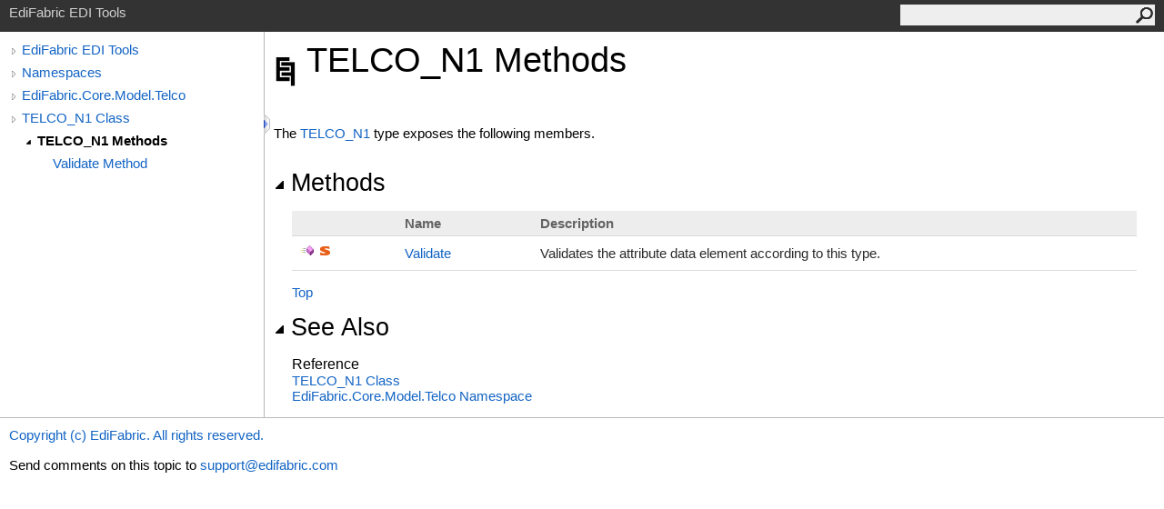

--- FILE ---
content_type: text/html
request_url: https://www.edifabric.com/api/html/Methods_T_EdiFabric_Core_Model_Telco_TELCO_N1.htm
body_size: 1607
content:
<html><head><meta http-equiv="X-UA-Compatible" content="IE=edge" /><meta http-equiv="Content-Type" content="text/html; charset=UTF-8" /><meta name="Microsoft.Help.SelfBranded" content="true" /><meta name="Language" content="en-us" /><meta name="Microsoft.Help.Locale" content="en-us" /><meta name="Microsoft.Help.TopicLocale" content="en-us" /><link rel="shortcut icon" href="../icons/favicon.ico" /><link rel="stylesheet" type="text/css" href="../styles/branding.css" /><link rel="stylesheet" type="text/css" href="../styles/branding-en-US.css" /><script type="text/javascript" src="../scripts/branding.js"></script><title>TELCO_N1 Methods</title><meta name="Title" content="TELCO_N1 Methods" /><meta name="Microsoft.Help.Id" content="Methods.T:EdiFabric.Core.Model.Telco.TELCO_N1" /><meta name="Microsoft.Help.ContentType" content="Reference" /><meta name="System.Keywords" content="TELCO_N1 class, methods" /><meta name="container" content="EdiFabric.Core.Model.Telco" /><meta name="file" content="Methods_T_EdiFabric_Core_Model_Telco_TELCO_N1" /><meta name="guid" content="Methods_T_EdiFabric_Core_Model_Telco_TELCO_N1" /><link rel="stylesheet" type="text/css" href="../styles/branding-Website.css" /><script type="text/javascript" src="../scripts/jquery-3.5.1.min.js"></script><script type="text/javascript" src="../scripts/branding-Website.js"></script><script type="text/javascript" src="../scripts/clipboard.min.js"></script></head><body onload="SetDefaultLanguage('cs');"><input type="hidden" id="userDataCache" class="userDataStyle" /><div id="PageHeader" class="pageHeader">EdiFabric EDI Tools<form id="SearchForm" method="get" action="#" onsubmit="TransferToSearchPage(); return false;"><input id="SearchTextBox" type="text" maxlength="200" /><button id="SearchButton" type="submit"></button></form></div><div class="pageBody"><div class="leftNav" id="leftNav"><div id="tocNav"><div class="toclevel0" data-toclevel="0"><a class="tocCollapsed" onclick="Toggle(this);" href="#!" /><a data-tochassubtree="true" href="../html/R_Project_Documentation.htm" title="EdiFabric EDI Tools" tocid="roottoc">EdiFabric EDI Tools</a></div><div class="toclevel0" data-toclevel="0"><a class="tocCollapsed" onclick="Toggle(this);" href="#!" /><a data-tochassubtree="true" href="../html/R_Project_Documentation.htm" title="Namespaces" tocid="R_Project_Documentation">Namespaces</a></div><div class="toclevel0" data-toclevel="0"><a class="tocCollapsed" onclick="Toggle(this);" href="#!" /><a data-tochassubtree="true" href="../html/N_EdiFabric_Core_Model_Telco.htm" title="EdiFabric.Core.Model.Telco" tocid="N_EdiFabric_Core_Model_Telco">EdiFabric.Core.Model.Telco</a></div><div class="toclevel0" data-toclevel="0"><a class="tocCollapsed" onclick="Toggle(this);" href="#!" /><a data-tochassubtree="true" href="../html/T_EdiFabric_Core_Model_Telco_TELCO_N1.htm" title="TELCO_N1 Class" tocid="T_EdiFabric_Core_Model_Telco_TELCO_N1">TELCO_N1 Class</a></div><div class="toclevel1 current" data-toclevel="1" data-childrenloaded="true"><a class="tocExpanded" onclick="Toggle(this);" href="#!" /><a data-tochassubtree="true" href="../html/Methods_T_EdiFabric_Core_Model_Telco_TELCO_N1.htm" title="TELCO_N1 Methods" tocid="Methods_T_EdiFabric_Core_Model_Telco_TELCO_N1">TELCO_N1 Methods</a></div><div class="toclevel2" data-toclevel="2"><a data-tochassubtree="false" href="../html/M_EdiFabric_Core_Model_Telco_TELCO_N1_Validate.htm" title="Validate Method" tocid="M_EdiFabric_Core_Model_Telco_TELCO_N1_Validate">Validate Method</a></div></div><div id="tocResizableEW" onmousedown="OnMouseDown(event);"></div><div id="TocResize" class="tocResize"><img id="ResizeImageIncrease" src="../icons/TocOpen.gif" onclick="OnIncreaseToc()" alt="Click or drag to resize" title="Click or drag to resize" /><img id="ResizeImageReset" src="../icons/TocClose.gif" style="display:none" onclick="OnResetToc()" alt="Click or drag to resize" title="Click or drag to resize" /></div></div><div id="TopicContent" class="topicContent"><table class="titleTable"><tr><td class="logoColumn"><img src="../icons/Help.png" /></td><td class="titleColumn"><h1>TELCO_<wbr />N<wbr />1 Methods</h1></td></tr></table><p>The <a href="T_EdiFabric_Core_Model_Telco_TELCO_N1.htm">TELCO_N1</a> type exposes the following members.</p><div class="collapsibleAreaRegion"><span class="collapsibleRegionTitle" onclick="SectionExpandCollapse('IDADA')" onkeypress="SectionExpandCollapse_CheckKey('IDADA', event)" tabindex="0"><img id="IDADAToggle" class="collapseToggle" src="../icons/SectionExpanded.png" />Methods</span></div><div id="IDADASection" class="collapsibleSection"><table id="MethodList" class="members"><tr><th class="iconColumn"> </th><th>Name</th><th>Description</th></tr><tr><td><img src="../icons/pubMethod.gif" alt="Public method" title="Public method" /><img src="../icons/Static.gif" alt="Static member" title="Static member" /></td><td><a href="M_EdiFabric_Core_Model_Telco_TELCO_N1_Validate.htm">Validate</a></td><td>
            Validates the attribute data element according to this type.
            </td></tr></table><a href="#PageHeader">Top</a></div><div class="collapsibleAreaRegion"><span class="collapsibleRegionTitle" onclick="SectionExpandCollapse('seeAlso')" onkeypress="SectionExpandCollapse_CheckKey('seeAlso', event)" tabindex="0"><img id="seeAlsoToggle" class="collapseToggle" src="../icons/SectionExpanded.png" />See Also</span></div><div id="seeAlsoSection" class="collapsibleSection"><h4>Reference</h4><div><a href="T_EdiFabric_Core_Model_Telco_TELCO_N1.htm">TELCO_N1 Class</a></div><div><a href="N_EdiFabric_Core_Model_Telco.htm">EdiFabric.Core.Model.Telco Namespace</a></div></div></div></div><div id="PageFooter" class="pageFooter"><p><a href="https://www.edifabric.com/files/eula.pdf" target="_blank" rel="noopener noreferrer">Copyright (c) EdiFabric. All rights reserved.</a></p><div class="feedbackLink">Send comments on this topic to
        <a id="HT_MailLink" href="mailto:support%40edifabric.com?Subject=EdiFabric%20EDI%20Tools">support@edifabric.com</a></div>
        <script type="text/javascript">
        var HT_mailLink = document.getElementById("HT_MailLink");
        HT_mailLink.href += ": " + document.title + "\u0026body=" + encodeURIComponent("Your feedback is used to improve the documentation and the product. Your e-mail address will not be used for any other purpose and is disposed of after the issue you report is resolved. While working to resolve the issue that you report, you may be contacted via e-mail to get further details or clarification on the feedback you sent. After the issue you report has been addressed, you may receive an e-mail to let you know that your feedback has been addressed.");
        </script></div></body></html>

--- FILE ---
content_type: text/css
request_url: https://www.edifabric.com/api/styles/branding.css
body_size: 2005
content:
/* General styles */
body {
    font-family: 'Segoe UI', 'Lucida Grande', Verdana, Arial, Helvetica, sans-serif;
    font-size: 15px;
    padding: 0;
    margin: 0;
    margin-left: auto;
    margin-right: auto;
    color: #000;
}

h1 {
    font-family: 'Segoe UI', 'Lucida Grande', Verdana, Arial, Helvetica, sans-serif;
    font-size: 2.5em;
    font-weight: normal;
    margin-top: 0;
    color: #000;
}

h2, h3 {
    font-family: 'Segoe UI Semibold', 'Segoe UI', 'Lucida Grande', Verdana, Arial, Helvetica, sans-serif;
    font-weight: normal;
    margin: 0;
    padding-bottom: 5px;
    padding-top: 5px;
    color: #000;
}

h2 {
    font-size: 1.769em;
}

h3 {
    font-size: 1.231em;
}

h4 {
    font-family: 'Segoe UI Semibold', 'Segoe UI', 'Lucida Grande', Verdana, Arial, Helvetica, sans-serif;
    font-size: 1.077em;
    font-weight: normal;
    margin: 5px 0px 0px 0px;
    color: #000;
}

h5, h6 {
    font-family: 'Segoe UI Semibold', 'Segoe UI', 'Lucida Grande', Verdana, Arial, Helvetica, sans-serif;
    font-size: 1em;
    font-weight: normal;
    line-height: 130%;
    margin: 0;
    color: #000;
}

a, a:link {
    text-decoration: none;
    color: #1364c4;
}

    a:visited, a:active {
        text-decoration: none;
        color: #03697a;
    }

    a:hover {
        text-decoration: none;
        color: #3390b1;
    }

    a.button, a.button:active, a.button:hover {
        float: right;
        background-color: #0080c0;
        color: white;
        padding: 6px 12px;
        font-size: 14px;
        border: 1px solid transparent;
        border-radius: 4px;
        margin-left: 6px;
    }

        a.button:link, a.button:visited {
            color: white;
        }

img {
    border: 0;
}

p {
    margin-top: 0;
    margin-bottom: 0;
    padding-bottom: 15px;
    line-height: 18px;
}

q {
    font-style: italic;
}

blockquote {
    margin-top: 0px;
}

table {
    border-collapse: collapse;
    padding: 0;
    margin-bottom: 15px;
    font-size: 15px;
    width: 100%;
}

td, th {
    border-bottom: 1px solid #dbdbdb;
    margin: 10px;
    padding-top: 10px;
    padding-bottom: 10px;
    padding-right: 8px;
    padding-left: 8px;
}

th {
    background-color: #ededed;
    color: #636363;
    text-align: left;
    padding-top: 5px;
    padding-bottom: 5px;
}

td {
    color: #2a2a2a;
    vertical-align: top;
}

table p:last-child {
    padding-bottom: 0;
}

table.members td {
    min-width: 72px;
}

table.members img {
    padding-right: 5px;
}

div.alert img {
    padding-right: 5px;
}

ol {
    margin-top: 0px;
    margin-bottom: 10px;
}

    ol ol {
        list-style-type: lower-alpha;
    }

        ol ol ol {
            list-style-type: lower-roman;
        }

ul {
    margin-top: 0px;
    margin-bottom: 10px;
}

.noBullet {
    list-style-type: none;
    padding-left: 20px;
}

ul ul {
    list-style-type: circle;
}

    ul ul ul {
        list-style-type: square;
    }

dt {
    font-weight: 600;
}

pre {
    font-family: Consolas, Courier, monospace;
    overflow: hidden;
}

.pageHeader {
    font-family: 'Segoe UI', Tahoma, Helvetica, Sans-Serif;
    background-color: #333333;
    color: #d0d0d0;
    padding: 5px 10px;
    vertical-align: middle;
    height: 25px;
}

.pageBody {
    padding: 0px 20px 0px 0px;
}

.topicContent {
    padding: 10px 10px 15px 10px;
    overflow: visible;
    border-left: 1px solid #bbb;
}

.pageFooter {
    clear: both;
    border-top: solid 1px #bbb;
    padding: 10px;
}

.feedbackLink {
}

.iconColumn {
    width: 100px;
}

table.titleTable td {
    padding-top: 0px;
    border-width: 0px;
}

td.titleColumn {
    margin-top: 0px;
    padding-left: 0px;
    vertical-align: middle;
}

td.logoColumn {
    padding-left: 0px;
    padding-right: 10px;
    vertical-align: middle;
    width: 1px;
}

td.logoColumnAbove {
    padding: 0px 10px 0px 0px;
    vertical-align: middle;
}

.missing {
    color: #dc143c;
    font-weight: bold;
}

.preliminary {
    color: #dc143c;
    font-weight: bold;
}

div.preliminary {
    margin-bottom: .5em;
    color: #333333;
}

div.caption {
    font-weight: bold;
    font-size: 1em; /*12pt*/
    color: #003399;
    padding-top: 5px;
    padding-bottom: 5px;
}

.summary {
}

.has-text-weight-normal {
    font-weight: 400 !important;
}

/* Collapsible region styles */
.collapsibleAreaRegion {
    margin-top: 15px;
    margin-bottom: 15px;
}

.collapseToggle {
    padding-right: 5px;
}

.collapsibleRegionTitle {
    font-family: 'Segoe UI Semibold', 'Segoe UI', 'Lucida Grande', Verdana, Arial, Helvetica, sans-serif !important;
    font-style: normal !important;
    font-size: 1.769em;
    margin-top: 9px;
    margin-bottom: 19px;
    padding-top: 20px;
    padding-bottom: 5px;
    cursor: pointer;
}

.collapsibleSection {
    padding: 0 0 0 20px;
}

/* Syntax and code snippet styles */
.codeSnippetContainer {
    min-width: 260px;
    margin-top: 10px;
}

.codeSnippetContainerTabs {
    height: 23px;
    vertical-align: middle;
    position: relative;
    z-index: 1;
}

.codeSnippetContainerTab {
    padding: 0px 15px;
    width: auto;
    height: 22px;
    color: #2a2a2a;
    font-family: "Segoe UI", "Lucida Grande", Verdana, Arial, Helvetica, sans-serif !important;
    font-size: 12px;
    font-style: normal !important;
    vertical-align: baseline;
    float: left;
}

.codeSnippetContainerTabActive {
    background: #f8f8f8;
    padding: 0px 15px;
    width: auto;
    height: 22px;
    color: #000000;
    font-family: "Segoe UI", "Lucida Grande", Verdana, Arial, Helvetica, sans-serif !important;
    font-size: 12px;
    font-style: normal !important;
    vertical-align: baseline;
    border-top-color: #939393;
    border-right-color: #939393;
    border-left-color: #939393;
    border-top-width: 1px;
    border-right-width: 1px;
    border-left-width: 1px;
    border-top-style: solid;
    border-right-style: solid;
    border-left-style: solid;
    float: left;
}

.codeSnippetContainerTabPhantom {
    background: #f8f8f8;
    padding: 0px 15px;
    width: auto;
    height: 22px;
    color: #000000;
    font-family: "Segoe UI", "Lucida Grande", Verdana, Arial, Helvetica, sans-serif !important;
    font-size: 12px;
    font-style: normal !important;
    vertical-align: baseline;
    border-top-color: #939393;
    border-right-color: #939393;
    border-left-color: #939393;
    border-top-width: 1px;
    border-right-width: 1px;
    border-left-width: 1px;
    border-top-style: solid;
    border-right-style: solid;
    border-left-style: solid;
    float: left;
    display: none;
}

.codeSnippetContainerTabSingle {
    background: #f8f8f8;
    padding: 2px 15px 0px 15px;
    width: auto;
    height: 20px;
    color: #000000;
    font-family: "Segoe UI", "Lucida Grande", Verdana, Arial, Helvetica, sans-serif !important;
    font-size: 12px;
    font-weight: bold;
    font-style: normal !important;
    vertical-align: baseline;
    border-top-color: #939393;
    border-right-color: #939393;
    border-left-color: #939393;
    border-top-width: 1px;
    border-right-width: 1px;
    border-left-width: 1px;
    border-top-style: solid;
    border-right-style: solid;
    border-left-style: solid;
    float: left;
}

.codeSnippetContainerTab a {
    top: 2px;
    color: #000000;
    font-weight: bold;
    text-decoration: none;
    position: relative;
}

    .codeSnippetContainerTab a:link {
        color: #000000;
    }

    .codeSnippetContainerTab a:hover {
        color: #136460;
    }

.codeSnippetContainerTabActive a {
    top: 2px;
    color: #000000;
    font-weight: bold;
    text-decoration: none;
    position: relative;
    cursor: default;
}

    .codeSnippetContainerTabActive a:link {
        color: #000000;
    }

    .codeSnippetContainerTabActive a:hover {
        color: #000000;
    }

.codeSnippetContainerTabPhantom a {
    top: 2px;
    color: #000000;
    font-weight: bold;
    text-decoration: none;
    position: relative;
    cursor: default;
}

    .codeSnippetContainerTabPhantom a:link {
        color: #000000;
    }

.codeSnippetContainerCodeContainer {
    border: 1px solid #939393;
    top: -1px;
    margin-bottom: 12px;
    position: relative;
}

.codeSnippetToolBar {
    width: auto;
    height: auto;
}

.codeSnippetToolBarText {
    top: -8px;
    width: auto;
    height: 0px;
    padding-right: 0px;
    padding-left: 0px;
    vertical-align: top;
    float: right;
    position: relative;
}

    .codeSnippetToolBarText a {
        color: #1364c4;
        text-decoration: none;
        padding-left: 8px;
        padding-right: 8px;
        font-family: "Segoe UI", "Lucida Grande", Verdana, Arial, Helvetica, sans-serif !important;
        font-size: 10px;
        font-style: normal !important;
        text-decoration: none;
        margin-right: 10px;
        margin-left: 0px;
        background-color: #ffffff;
    }

        .codeSnippetToolBarText a:link {
            color: #1364c4;
        }

.codeSnippetContainerCode {
    margin: 0px;
    padding: 10px;
    width: auto;
}

    .codeSnippetContainerCode div {
        margin: 0px;
        padding: 0px;
    }

    .codeSnippetContainerCode pre {
        margin: 0px;
        padding: 5px;
        overflow: auto;
        font-family: Consolas, Courier, monospace !important;
        font-style: normal;
        font-weight: normal;
        -ms-word-wrap: normal;
    }

    .codeSnippetContainerCode .keyword {
        color: #0000ff;
        font-weight: normal;
    }

.copyCodeSnippet {
}

/* Keyword and phrase styles */
span.code, span.command {
    font-family: Consolas, Courier, monospace;
    color: #000066;
    background-color: #f4f4f4;
}

span.selflink {
    font-family: Consolas, Courier, monospace;
    color: #000066;
}

span.ui {
    font-weight: bold;
}

span.math {
    font-style: italic;
}

span.input {
    font-weight: bold;
}

span.term {
    font-style: italic;
}

span.label {
    font-weight: bold;
}

span.foreignPhrase, span.phrase {
    font-style: italic;
}

span.placeholder {
    font-style: italic;
}

span.typeparameter {
    font-style: italic;
}

span.identifier {
}

span.keyword {
    font-weight: bold;
}

span.parameter {
    font-style: italic;
}

span.literal {
    color: #cc0000;
}

span.comment {
    color: #006633;
}

span.introStyle {
    color: #a9a9a9;
    line-height: 2em;
}

span.noLink {
    font-weight: bold;
}

/* Media  styles */
div.mediaNear {
    text-align: left;
    margin-top: 1em;
    margin-bottom: 1em;
}

div.mediaFar {
    text-align: right;
    margin-top: 1em;
    margin-bottom: 1em;
}

div.mediaCenter {
    text-align: center;
    margin-top: 1em;
    margin-bottom: 1em;
}

span.captionLead {
    font-weight: bold;
    margin-right: .5em;
}

span.media img {
    vertical-align: top;
}

span.mediaInline {
    padding-left: .25em;
    padding-right: .25em;
    vertical-align: top;
}

/* Glossary styles */
div.glossaryDiv {
}

div.glossaryLetterBar {
}

hr.glossaryRule {
}

h3.glossaryGroupHeading {
    color: #808080;
}

div.glossaryGroup {
}

dl.glossaryGroupList {
    margin: 0;
    color: Black;
}

dt.glossaryEntry {
    margin-left: 2em;
}

dd.glossaryEntry {
    margin-left: 2em;
    margin-bottom: 2em;
}

div.relatedEntry {
    margin-bottom: 4px;
}

/* Bibliography styles */
span.bibliographyAuthor {
    font-weight: bold;
}

span.bibliographyTitle {
    font-style: italic;
}

span.bibliographyPublisher {
}

sup.citation a:link a:visited a:active {
    text-decoration: none;
}

/* Placeholder for the Help 1 user data style class */
.userDataStyle {
}
